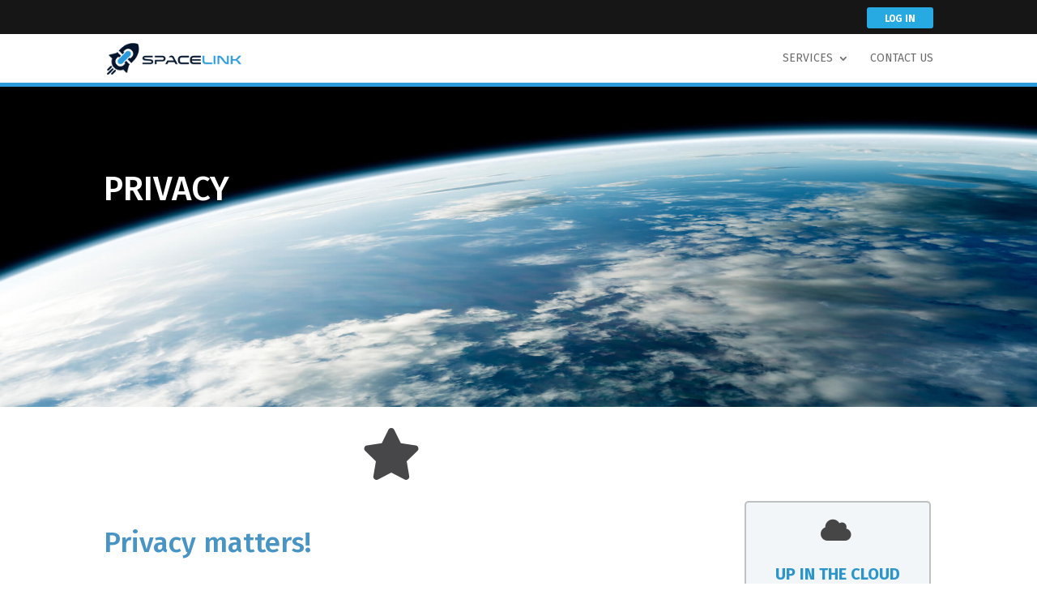

--- FILE ---
content_type: text/html; charset=utf-8
request_url: https://www.google.com/recaptcha/api2/anchor?ar=1&k=6LedWZEUAAAAADCasZYWnSjiY3or4cV0d-Bbj-EQ&co=aHR0cHM6Ly93d3cuc3BhY2VsaW5rLmNvbTo0NDM.&hl=en&v=PoyoqOPhxBO7pBk68S4YbpHZ&size=invisible&anchor-ms=20000&execute-ms=30000&cb=v909kxxjykoi
body_size: 48507
content:
<!DOCTYPE HTML><html dir="ltr" lang="en"><head><meta http-equiv="Content-Type" content="text/html; charset=UTF-8">
<meta http-equiv="X-UA-Compatible" content="IE=edge">
<title>reCAPTCHA</title>
<style type="text/css">
/* cyrillic-ext */
@font-face {
  font-family: 'Roboto';
  font-style: normal;
  font-weight: 400;
  font-stretch: 100%;
  src: url(//fonts.gstatic.com/s/roboto/v48/KFO7CnqEu92Fr1ME7kSn66aGLdTylUAMa3GUBHMdazTgWw.woff2) format('woff2');
  unicode-range: U+0460-052F, U+1C80-1C8A, U+20B4, U+2DE0-2DFF, U+A640-A69F, U+FE2E-FE2F;
}
/* cyrillic */
@font-face {
  font-family: 'Roboto';
  font-style: normal;
  font-weight: 400;
  font-stretch: 100%;
  src: url(//fonts.gstatic.com/s/roboto/v48/KFO7CnqEu92Fr1ME7kSn66aGLdTylUAMa3iUBHMdazTgWw.woff2) format('woff2');
  unicode-range: U+0301, U+0400-045F, U+0490-0491, U+04B0-04B1, U+2116;
}
/* greek-ext */
@font-face {
  font-family: 'Roboto';
  font-style: normal;
  font-weight: 400;
  font-stretch: 100%;
  src: url(//fonts.gstatic.com/s/roboto/v48/KFO7CnqEu92Fr1ME7kSn66aGLdTylUAMa3CUBHMdazTgWw.woff2) format('woff2');
  unicode-range: U+1F00-1FFF;
}
/* greek */
@font-face {
  font-family: 'Roboto';
  font-style: normal;
  font-weight: 400;
  font-stretch: 100%;
  src: url(//fonts.gstatic.com/s/roboto/v48/KFO7CnqEu92Fr1ME7kSn66aGLdTylUAMa3-UBHMdazTgWw.woff2) format('woff2');
  unicode-range: U+0370-0377, U+037A-037F, U+0384-038A, U+038C, U+038E-03A1, U+03A3-03FF;
}
/* math */
@font-face {
  font-family: 'Roboto';
  font-style: normal;
  font-weight: 400;
  font-stretch: 100%;
  src: url(//fonts.gstatic.com/s/roboto/v48/KFO7CnqEu92Fr1ME7kSn66aGLdTylUAMawCUBHMdazTgWw.woff2) format('woff2');
  unicode-range: U+0302-0303, U+0305, U+0307-0308, U+0310, U+0312, U+0315, U+031A, U+0326-0327, U+032C, U+032F-0330, U+0332-0333, U+0338, U+033A, U+0346, U+034D, U+0391-03A1, U+03A3-03A9, U+03B1-03C9, U+03D1, U+03D5-03D6, U+03F0-03F1, U+03F4-03F5, U+2016-2017, U+2034-2038, U+203C, U+2040, U+2043, U+2047, U+2050, U+2057, U+205F, U+2070-2071, U+2074-208E, U+2090-209C, U+20D0-20DC, U+20E1, U+20E5-20EF, U+2100-2112, U+2114-2115, U+2117-2121, U+2123-214F, U+2190, U+2192, U+2194-21AE, U+21B0-21E5, U+21F1-21F2, U+21F4-2211, U+2213-2214, U+2216-22FF, U+2308-230B, U+2310, U+2319, U+231C-2321, U+2336-237A, U+237C, U+2395, U+239B-23B7, U+23D0, U+23DC-23E1, U+2474-2475, U+25AF, U+25B3, U+25B7, U+25BD, U+25C1, U+25CA, U+25CC, U+25FB, U+266D-266F, U+27C0-27FF, U+2900-2AFF, U+2B0E-2B11, U+2B30-2B4C, U+2BFE, U+3030, U+FF5B, U+FF5D, U+1D400-1D7FF, U+1EE00-1EEFF;
}
/* symbols */
@font-face {
  font-family: 'Roboto';
  font-style: normal;
  font-weight: 400;
  font-stretch: 100%;
  src: url(//fonts.gstatic.com/s/roboto/v48/KFO7CnqEu92Fr1ME7kSn66aGLdTylUAMaxKUBHMdazTgWw.woff2) format('woff2');
  unicode-range: U+0001-000C, U+000E-001F, U+007F-009F, U+20DD-20E0, U+20E2-20E4, U+2150-218F, U+2190, U+2192, U+2194-2199, U+21AF, U+21E6-21F0, U+21F3, U+2218-2219, U+2299, U+22C4-22C6, U+2300-243F, U+2440-244A, U+2460-24FF, U+25A0-27BF, U+2800-28FF, U+2921-2922, U+2981, U+29BF, U+29EB, U+2B00-2BFF, U+4DC0-4DFF, U+FFF9-FFFB, U+10140-1018E, U+10190-1019C, U+101A0, U+101D0-101FD, U+102E0-102FB, U+10E60-10E7E, U+1D2C0-1D2D3, U+1D2E0-1D37F, U+1F000-1F0FF, U+1F100-1F1AD, U+1F1E6-1F1FF, U+1F30D-1F30F, U+1F315, U+1F31C, U+1F31E, U+1F320-1F32C, U+1F336, U+1F378, U+1F37D, U+1F382, U+1F393-1F39F, U+1F3A7-1F3A8, U+1F3AC-1F3AF, U+1F3C2, U+1F3C4-1F3C6, U+1F3CA-1F3CE, U+1F3D4-1F3E0, U+1F3ED, U+1F3F1-1F3F3, U+1F3F5-1F3F7, U+1F408, U+1F415, U+1F41F, U+1F426, U+1F43F, U+1F441-1F442, U+1F444, U+1F446-1F449, U+1F44C-1F44E, U+1F453, U+1F46A, U+1F47D, U+1F4A3, U+1F4B0, U+1F4B3, U+1F4B9, U+1F4BB, U+1F4BF, U+1F4C8-1F4CB, U+1F4D6, U+1F4DA, U+1F4DF, U+1F4E3-1F4E6, U+1F4EA-1F4ED, U+1F4F7, U+1F4F9-1F4FB, U+1F4FD-1F4FE, U+1F503, U+1F507-1F50B, U+1F50D, U+1F512-1F513, U+1F53E-1F54A, U+1F54F-1F5FA, U+1F610, U+1F650-1F67F, U+1F687, U+1F68D, U+1F691, U+1F694, U+1F698, U+1F6AD, U+1F6B2, U+1F6B9-1F6BA, U+1F6BC, U+1F6C6-1F6CF, U+1F6D3-1F6D7, U+1F6E0-1F6EA, U+1F6F0-1F6F3, U+1F6F7-1F6FC, U+1F700-1F7FF, U+1F800-1F80B, U+1F810-1F847, U+1F850-1F859, U+1F860-1F887, U+1F890-1F8AD, U+1F8B0-1F8BB, U+1F8C0-1F8C1, U+1F900-1F90B, U+1F93B, U+1F946, U+1F984, U+1F996, U+1F9E9, U+1FA00-1FA6F, U+1FA70-1FA7C, U+1FA80-1FA89, U+1FA8F-1FAC6, U+1FACE-1FADC, U+1FADF-1FAE9, U+1FAF0-1FAF8, U+1FB00-1FBFF;
}
/* vietnamese */
@font-face {
  font-family: 'Roboto';
  font-style: normal;
  font-weight: 400;
  font-stretch: 100%;
  src: url(//fonts.gstatic.com/s/roboto/v48/KFO7CnqEu92Fr1ME7kSn66aGLdTylUAMa3OUBHMdazTgWw.woff2) format('woff2');
  unicode-range: U+0102-0103, U+0110-0111, U+0128-0129, U+0168-0169, U+01A0-01A1, U+01AF-01B0, U+0300-0301, U+0303-0304, U+0308-0309, U+0323, U+0329, U+1EA0-1EF9, U+20AB;
}
/* latin-ext */
@font-face {
  font-family: 'Roboto';
  font-style: normal;
  font-weight: 400;
  font-stretch: 100%;
  src: url(//fonts.gstatic.com/s/roboto/v48/KFO7CnqEu92Fr1ME7kSn66aGLdTylUAMa3KUBHMdazTgWw.woff2) format('woff2');
  unicode-range: U+0100-02BA, U+02BD-02C5, U+02C7-02CC, U+02CE-02D7, U+02DD-02FF, U+0304, U+0308, U+0329, U+1D00-1DBF, U+1E00-1E9F, U+1EF2-1EFF, U+2020, U+20A0-20AB, U+20AD-20C0, U+2113, U+2C60-2C7F, U+A720-A7FF;
}
/* latin */
@font-face {
  font-family: 'Roboto';
  font-style: normal;
  font-weight: 400;
  font-stretch: 100%;
  src: url(//fonts.gstatic.com/s/roboto/v48/KFO7CnqEu92Fr1ME7kSn66aGLdTylUAMa3yUBHMdazQ.woff2) format('woff2');
  unicode-range: U+0000-00FF, U+0131, U+0152-0153, U+02BB-02BC, U+02C6, U+02DA, U+02DC, U+0304, U+0308, U+0329, U+2000-206F, U+20AC, U+2122, U+2191, U+2193, U+2212, U+2215, U+FEFF, U+FFFD;
}
/* cyrillic-ext */
@font-face {
  font-family: 'Roboto';
  font-style: normal;
  font-weight: 500;
  font-stretch: 100%;
  src: url(//fonts.gstatic.com/s/roboto/v48/KFO7CnqEu92Fr1ME7kSn66aGLdTylUAMa3GUBHMdazTgWw.woff2) format('woff2');
  unicode-range: U+0460-052F, U+1C80-1C8A, U+20B4, U+2DE0-2DFF, U+A640-A69F, U+FE2E-FE2F;
}
/* cyrillic */
@font-face {
  font-family: 'Roboto';
  font-style: normal;
  font-weight: 500;
  font-stretch: 100%;
  src: url(//fonts.gstatic.com/s/roboto/v48/KFO7CnqEu92Fr1ME7kSn66aGLdTylUAMa3iUBHMdazTgWw.woff2) format('woff2');
  unicode-range: U+0301, U+0400-045F, U+0490-0491, U+04B0-04B1, U+2116;
}
/* greek-ext */
@font-face {
  font-family: 'Roboto';
  font-style: normal;
  font-weight: 500;
  font-stretch: 100%;
  src: url(//fonts.gstatic.com/s/roboto/v48/KFO7CnqEu92Fr1ME7kSn66aGLdTylUAMa3CUBHMdazTgWw.woff2) format('woff2');
  unicode-range: U+1F00-1FFF;
}
/* greek */
@font-face {
  font-family: 'Roboto';
  font-style: normal;
  font-weight: 500;
  font-stretch: 100%;
  src: url(//fonts.gstatic.com/s/roboto/v48/KFO7CnqEu92Fr1ME7kSn66aGLdTylUAMa3-UBHMdazTgWw.woff2) format('woff2');
  unicode-range: U+0370-0377, U+037A-037F, U+0384-038A, U+038C, U+038E-03A1, U+03A3-03FF;
}
/* math */
@font-face {
  font-family: 'Roboto';
  font-style: normal;
  font-weight: 500;
  font-stretch: 100%;
  src: url(//fonts.gstatic.com/s/roboto/v48/KFO7CnqEu92Fr1ME7kSn66aGLdTylUAMawCUBHMdazTgWw.woff2) format('woff2');
  unicode-range: U+0302-0303, U+0305, U+0307-0308, U+0310, U+0312, U+0315, U+031A, U+0326-0327, U+032C, U+032F-0330, U+0332-0333, U+0338, U+033A, U+0346, U+034D, U+0391-03A1, U+03A3-03A9, U+03B1-03C9, U+03D1, U+03D5-03D6, U+03F0-03F1, U+03F4-03F5, U+2016-2017, U+2034-2038, U+203C, U+2040, U+2043, U+2047, U+2050, U+2057, U+205F, U+2070-2071, U+2074-208E, U+2090-209C, U+20D0-20DC, U+20E1, U+20E5-20EF, U+2100-2112, U+2114-2115, U+2117-2121, U+2123-214F, U+2190, U+2192, U+2194-21AE, U+21B0-21E5, U+21F1-21F2, U+21F4-2211, U+2213-2214, U+2216-22FF, U+2308-230B, U+2310, U+2319, U+231C-2321, U+2336-237A, U+237C, U+2395, U+239B-23B7, U+23D0, U+23DC-23E1, U+2474-2475, U+25AF, U+25B3, U+25B7, U+25BD, U+25C1, U+25CA, U+25CC, U+25FB, U+266D-266F, U+27C0-27FF, U+2900-2AFF, U+2B0E-2B11, U+2B30-2B4C, U+2BFE, U+3030, U+FF5B, U+FF5D, U+1D400-1D7FF, U+1EE00-1EEFF;
}
/* symbols */
@font-face {
  font-family: 'Roboto';
  font-style: normal;
  font-weight: 500;
  font-stretch: 100%;
  src: url(//fonts.gstatic.com/s/roboto/v48/KFO7CnqEu92Fr1ME7kSn66aGLdTylUAMaxKUBHMdazTgWw.woff2) format('woff2');
  unicode-range: U+0001-000C, U+000E-001F, U+007F-009F, U+20DD-20E0, U+20E2-20E4, U+2150-218F, U+2190, U+2192, U+2194-2199, U+21AF, U+21E6-21F0, U+21F3, U+2218-2219, U+2299, U+22C4-22C6, U+2300-243F, U+2440-244A, U+2460-24FF, U+25A0-27BF, U+2800-28FF, U+2921-2922, U+2981, U+29BF, U+29EB, U+2B00-2BFF, U+4DC0-4DFF, U+FFF9-FFFB, U+10140-1018E, U+10190-1019C, U+101A0, U+101D0-101FD, U+102E0-102FB, U+10E60-10E7E, U+1D2C0-1D2D3, U+1D2E0-1D37F, U+1F000-1F0FF, U+1F100-1F1AD, U+1F1E6-1F1FF, U+1F30D-1F30F, U+1F315, U+1F31C, U+1F31E, U+1F320-1F32C, U+1F336, U+1F378, U+1F37D, U+1F382, U+1F393-1F39F, U+1F3A7-1F3A8, U+1F3AC-1F3AF, U+1F3C2, U+1F3C4-1F3C6, U+1F3CA-1F3CE, U+1F3D4-1F3E0, U+1F3ED, U+1F3F1-1F3F3, U+1F3F5-1F3F7, U+1F408, U+1F415, U+1F41F, U+1F426, U+1F43F, U+1F441-1F442, U+1F444, U+1F446-1F449, U+1F44C-1F44E, U+1F453, U+1F46A, U+1F47D, U+1F4A3, U+1F4B0, U+1F4B3, U+1F4B9, U+1F4BB, U+1F4BF, U+1F4C8-1F4CB, U+1F4D6, U+1F4DA, U+1F4DF, U+1F4E3-1F4E6, U+1F4EA-1F4ED, U+1F4F7, U+1F4F9-1F4FB, U+1F4FD-1F4FE, U+1F503, U+1F507-1F50B, U+1F50D, U+1F512-1F513, U+1F53E-1F54A, U+1F54F-1F5FA, U+1F610, U+1F650-1F67F, U+1F687, U+1F68D, U+1F691, U+1F694, U+1F698, U+1F6AD, U+1F6B2, U+1F6B9-1F6BA, U+1F6BC, U+1F6C6-1F6CF, U+1F6D3-1F6D7, U+1F6E0-1F6EA, U+1F6F0-1F6F3, U+1F6F7-1F6FC, U+1F700-1F7FF, U+1F800-1F80B, U+1F810-1F847, U+1F850-1F859, U+1F860-1F887, U+1F890-1F8AD, U+1F8B0-1F8BB, U+1F8C0-1F8C1, U+1F900-1F90B, U+1F93B, U+1F946, U+1F984, U+1F996, U+1F9E9, U+1FA00-1FA6F, U+1FA70-1FA7C, U+1FA80-1FA89, U+1FA8F-1FAC6, U+1FACE-1FADC, U+1FADF-1FAE9, U+1FAF0-1FAF8, U+1FB00-1FBFF;
}
/* vietnamese */
@font-face {
  font-family: 'Roboto';
  font-style: normal;
  font-weight: 500;
  font-stretch: 100%;
  src: url(//fonts.gstatic.com/s/roboto/v48/KFO7CnqEu92Fr1ME7kSn66aGLdTylUAMa3OUBHMdazTgWw.woff2) format('woff2');
  unicode-range: U+0102-0103, U+0110-0111, U+0128-0129, U+0168-0169, U+01A0-01A1, U+01AF-01B0, U+0300-0301, U+0303-0304, U+0308-0309, U+0323, U+0329, U+1EA0-1EF9, U+20AB;
}
/* latin-ext */
@font-face {
  font-family: 'Roboto';
  font-style: normal;
  font-weight: 500;
  font-stretch: 100%;
  src: url(//fonts.gstatic.com/s/roboto/v48/KFO7CnqEu92Fr1ME7kSn66aGLdTylUAMa3KUBHMdazTgWw.woff2) format('woff2');
  unicode-range: U+0100-02BA, U+02BD-02C5, U+02C7-02CC, U+02CE-02D7, U+02DD-02FF, U+0304, U+0308, U+0329, U+1D00-1DBF, U+1E00-1E9F, U+1EF2-1EFF, U+2020, U+20A0-20AB, U+20AD-20C0, U+2113, U+2C60-2C7F, U+A720-A7FF;
}
/* latin */
@font-face {
  font-family: 'Roboto';
  font-style: normal;
  font-weight: 500;
  font-stretch: 100%;
  src: url(//fonts.gstatic.com/s/roboto/v48/KFO7CnqEu92Fr1ME7kSn66aGLdTylUAMa3yUBHMdazQ.woff2) format('woff2');
  unicode-range: U+0000-00FF, U+0131, U+0152-0153, U+02BB-02BC, U+02C6, U+02DA, U+02DC, U+0304, U+0308, U+0329, U+2000-206F, U+20AC, U+2122, U+2191, U+2193, U+2212, U+2215, U+FEFF, U+FFFD;
}
/* cyrillic-ext */
@font-face {
  font-family: 'Roboto';
  font-style: normal;
  font-weight: 900;
  font-stretch: 100%;
  src: url(//fonts.gstatic.com/s/roboto/v48/KFO7CnqEu92Fr1ME7kSn66aGLdTylUAMa3GUBHMdazTgWw.woff2) format('woff2');
  unicode-range: U+0460-052F, U+1C80-1C8A, U+20B4, U+2DE0-2DFF, U+A640-A69F, U+FE2E-FE2F;
}
/* cyrillic */
@font-face {
  font-family: 'Roboto';
  font-style: normal;
  font-weight: 900;
  font-stretch: 100%;
  src: url(//fonts.gstatic.com/s/roboto/v48/KFO7CnqEu92Fr1ME7kSn66aGLdTylUAMa3iUBHMdazTgWw.woff2) format('woff2');
  unicode-range: U+0301, U+0400-045F, U+0490-0491, U+04B0-04B1, U+2116;
}
/* greek-ext */
@font-face {
  font-family: 'Roboto';
  font-style: normal;
  font-weight: 900;
  font-stretch: 100%;
  src: url(//fonts.gstatic.com/s/roboto/v48/KFO7CnqEu92Fr1ME7kSn66aGLdTylUAMa3CUBHMdazTgWw.woff2) format('woff2');
  unicode-range: U+1F00-1FFF;
}
/* greek */
@font-face {
  font-family: 'Roboto';
  font-style: normal;
  font-weight: 900;
  font-stretch: 100%;
  src: url(//fonts.gstatic.com/s/roboto/v48/KFO7CnqEu92Fr1ME7kSn66aGLdTylUAMa3-UBHMdazTgWw.woff2) format('woff2');
  unicode-range: U+0370-0377, U+037A-037F, U+0384-038A, U+038C, U+038E-03A1, U+03A3-03FF;
}
/* math */
@font-face {
  font-family: 'Roboto';
  font-style: normal;
  font-weight: 900;
  font-stretch: 100%;
  src: url(//fonts.gstatic.com/s/roboto/v48/KFO7CnqEu92Fr1ME7kSn66aGLdTylUAMawCUBHMdazTgWw.woff2) format('woff2');
  unicode-range: U+0302-0303, U+0305, U+0307-0308, U+0310, U+0312, U+0315, U+031A, U+0326-0327, U+032C, U+032F-0330, U+0332-0333, U+0338, U+033A, U+0346, U+034D, U+0391-03A1, U+03A3-03A9, U+03B1-03C9, U+03D1, U+03D5-03D6, U+03F0-03F1, U+03F4-03F5, U+2016-2017, U+2034-2038, U+203C, U+2040, U+2043, U+2047, U+2050, U+2057, U+205F, U+2070-2071, U+2074-208E, U+2090-209C, U+20D0-20DC, U+20E1, U+20E5-20EF, U+2100-2112, U+2114-2115, U+2117-2121, U+2123-214F, U+2190, U+2192, U+2194-21AE, U+21B0-21E5, U+21F1-21F2, U+21F4-2211, U+2213-2214, U+2216-22FF, U+2308-230B, U+2310, U+2319, U+231C-2321, U+2336-237A, U+237C, U+2395, U+239B-23B7, U+23D0, U+23DC-23E1, U+2474-2475, U+25AF, U+25B3, U+25B7, U+25BD, U+25C1, U+25CA, U+25CC, U+25FB, U+266D-266F, U+27C0-27FF, U+2900-2AFF, U+2B0E-2B11, U+2B30-2B4C, U+2BFE, U+3030, U+FF5B, U+FF5D, U+1D400-1D7FF, U+1EE00-1EEFF;
}
/* symbols */
@font-face {
  font-family: 'Roboto';
  font-style: normal;
  font-weight: 900;
  font-stretch: 100%;
  src: url(//fonts.gstatic.com/s/roboto/v48/KFO7CnqEu92Fr1ME7kSn66aGLdTylUAMaxKUBHMdazTgWw.woff2) format('woff2');
  unicode-range: U+0001-000C, U+000E-001F, U+007F-009F, U+20DD-20E0, U+20E2-20E4, U+2150-218F, U+2190, U+2192, U+2194-2199, U+21AF, U+21E6-21F0, U+21F3, U+2218-2219, U+2299, U+22C4-22C6, U+2300-243F, U+2440-244A, U+2460-24FF, U+25A0-27BF, U+2800-28FF, U+2921-2922, U+2981, U+29BF, U+29EB, U+2B00-2BFF, U+4DC0-4DFF, U+FFF9-FFFB, U+10140-1018E, U+10190-1019C, U+101A0, U+101D0-101FD, U+102E0-102FB, U+10E60-10E7E, U+1D2C0-1D2D3, U+1D2E0-1D37F, U+1F000-1F0FF, U+1F100-1F1AD, U+1F1E6-1F1FF, U+1F30D-1F30F, U+1F315, U+1F31C, U+1F31E, U+1F320-1F32C, U+1F336, U+1F378, U+1F37D, U+1F382, U+1F393-1F39F, U+1F3A7-1F3A8, U+1F3AC-1F3AF, U+1F3C2, U+1F3C4-1F3C6, U+1F3CA-1F3CE, U+1F3D4-1F3E0, U+1F3ED, U+1F3F1-1F3F3, U+1F3F5-1F3F7, U+1F408, U+1F415, U+1F41F, U+1F426, U+1F43F, U+1F441-1F442, U+1F444, U+1F446-1F449, U+1F44C-1F44E, U+1F453, U+1F46A, U+1F47D, U+1F4A3, U+1F4B0, U+1F4B3, U+1F4B9, U+1F4BB, U+1F4BF, U+1F4C8-1F4CB, U+1F4D6, U+1F4DA, U+1F4DF, U+1F4E3-1F4E6, U+1F4EA-1F4ED, U+1F4F7, U+1F4F9-1F4FB, U+1F4FD-1F4FE, U+1F503, U+1F507-1F50B, U+1F50D, U+1F512-1F513, U+1F53E-1F54A, U+1F54F-1F5FA, U+1F610, U+1F650-1F67F, U+1F687, U+1F68D, U+1F691, U+1F694, U+1F698, U+1F6AD, U+1F6B2, U+1F6B9-1F6BA, U+1F6BC, U+1F6C6-1F6CF, U+1F6D3-1F6D7, U+1F6E0-1F6EA, U+1F6F0-1F6F3, U+1F6F7-1F6FC, U+1F700-1F7FF, U+1F800-1F80B, U+1F810-1F847, U+1F850-1F859, U+1F860-1F887, U+1F890-1F8AD, U+1F8B0-1F8BB, U+1F8C0-1F8C1, U+1F900-1F90B, U+1F93B, U+1F946, U+1F984, U+1F996, U+1F9E9, U+1FA00-1FA6F, U+1FA70-1FA7C, U+1FA80-1FA89, U+1FA8F-1FAC6, U+1FACE-1FADC, U+1FADF-1FAE9, U+1FAF0-1FAF8, U+1FB00-1FBFF;
}
/* vietnamese */
@font-face {
  font-family: 'Roboto';
  font-style: normal;
  font-weight: 900;
  font-stretch: 100%;
  src: url(//fonts.gstatic.com/s/roboto/v48/KFO7CnqEu92Fr1ME7kSn66aGLdTylUAMa3OUBHMdazTgWw.woff2) format('woff2');
  unicode-range: U+0102-0103, U+0110-0111, U+0128-0129, U+0168-0169, U+01A0-01A1, U+01AF-01B0, U+0300-0301, U+0303-0304, U+0308-0309, U+0323, U+0329, U+1EA0-1EF9, U+20AB;
}
/* latin-ext */
@font-face {
  font-family: 'Roboto';
  font-style: normal;
  font-weight: 900;
  font-stretch: 100%;
  src: url(//fonts.gstatic.com/s/roboto/v48/KFO7CnqEu92Fr1ME7kSn66aGLdTylUAMa3KUBHMdazTgWw.woff2) format('woff2');
  unicode-range: U+0100-02BA, U+02BD-02C5, U+02C7-02CC, U+02CE-02D7, U+02DD-02FF, U+0304, U+0308, U+0329, U+1D00-1DBF, U+1E00-1E9F, U+1EF2-1EFF, U+2020, U+20A0-20AB, U+20AD-20C0, U+2113, U+2C60-2C7F, U+A720-A7FF;
}
/* latin */
@font-face {
  font-family: 'Roboto';
  font-style: normal;
  font-weight: 900;
  font-stretch: 100%;
  src: url(//fonts.gstatic.com/s/roboto/v48/KFO7CnqEu92Fr1ME7kSn66aGLdTylUAMa3yUBHMdazQ.woff2) format('woff2');
  unicode-range: U+0000-00FF, U+0131, U+0152-0153, U+02BB-02BC, U+02C6, U+02DA, U+02DC, U+0304, U+0308, U+0329, U+2000-206F, U+20AC, U+2122, U+2191, U+2193, U+2212, U+2215, U+FEFF, U+FFFD;
}

</style>
<link rel="stylesheet" type="text/css" href="https://www.gstatic.com/recaptcha/releases/PoyoqOPhxBO7pBk68S4YbpHZ/styles__ltr.css">
<script nonce="bl5G5HnMpqJzRhrZ3X8qWg" type="text/javascript">window['__recaptcha_api'] = 'https://www.google.com/recaptcha/api2/';</script>
<script type="text/javascript" src="https://www.gstatic.com/recaptcha/releases/PoyoqOPhxBO7pBk68S4YbpHZ/recaptcha__en.js" nonce="bl5G5HnMpqJzRhrZ3X8qWg">
      
    </script></head>
<body><div id="rc-anchor-alert" class="rc-anchor-alert"></div>
<input type="hidden" id="recaptcha-token" value="[base64]">
<script type="text/javascript" nonce="bl5G5HnMpqJzRhrZ3X8qWg">
      recaptcha.anchor.Main.init("[\x22ainput\x22,[\x22bgdata\x22,\x22\x22,\[base64]/[base64]/[base64]/bmV3IHJbeF0oY1swXSk6RT09Mj9uZXcgclt4XShjWzBdLGNbMV0pOkU9PTM/bmV3IHJbeF0oY1swXSxjWzFdLGNbMl0pOkU9PTQ/[base64]/[base64]/[base64]/[base64]/[base64]/[base64]/[base64]/[base64]\x22,\[base64]\\u003d\x22,\x22aQUDw4nCsFjChGovGGLDqVLCucKVw4DDlsOIw4LCv1V7wpvDhHjDv8O4w5DDmVFZw7t+LMOIw4bCtUc0wpHDp8KEw4R9wpTDoGjDuF/[base64]/A8Oiwoscw68Kw5bDosONwocLwprDqsKNw71hw7HDjcKvwp7CtsK9w6tTEl7DisOKPsO7wqTDjFVrwrLDg3JUw64Pw5YOMsK6w5Mkw6x+w4zCkA5NwrnCicOBZFzCqAkCFwUUw750DMK8Uyozw51Mw4XDqMO9J8KvesOhaTzDjcKqaQ/Cp8KuLngCB8O0w7LDnTrDg1ITJ8KBYG3Ci8K+ST8IbMOSw6zDosOWFU95worDoCPDgcKVwpPCpcOkw5wFwoLCphYUw45NwohIw6kjeiTCv8KFwqkSwpVnF00mw64UFMOzw7/DnRxYJ8ODdMKBKMK2w4LDvcOpCcKFPMKzw4bClhnDrFHCtAXCrMK0wp/[base64]/[base64]/DksOQwrwjDzXCk8KPVcKVTgvDny8MwoPDqzHCnSJCwpzCtsKyFsKBOwnCmcKjwqwmMsOFw5bDizAqwqMwI8OHRMKzwqfDsMOwDcKpwq92C8ODF8OpNUBZwqDDmyfDlCfDvhHCjVXCpyBIVUIsWmFRwqLDjsO+wr1nZMOlR8K1w4jCgUTCoMK/[base64]/XMKUwr8kGMKHF1FOwro+G8O1AjVcwp/[base64]/[base64]/wqHCszBBw5LDosOyw6JMKMKme8OSw4Qnw77ClTXCuMOxw5XDhcOPw4x9wpvDocOiShVhwozCicK7w5hvSsO4QXoVwp8NMWLCisOGwpNVWMOMKSx7wqXDvlE5ITAnPMO3w6fDnHlEwr42V8OuCMODwr/Dux7CpA7CksOJRMOLZRPCgcKYwpjCiGsgwqF9w6U7KMKAwqYSfz/[base64]/[base64]/DuiTDkhwnXjM2wrDDrhXCgsOBw4vCi8OLwoM8L8KnwpVOKRpnwrR5w4RYwprDmXoew5XCngsUQsOiwpzCvMOEXErCicKhKMOMW8O+LTUEMWvCqMKOCsKawrp1wrjCnw89w7kAw5/[base64]/[base64]/w4HCicKVD8KNCBPDigXCjMO8wpVlelxzcsKqw7bDpsKpwrZzwqdOw4MEw6tIwr9LwpxcIMKkUGsRwo7Dm8OnwqzCjMOGQAdtw47Dh8Orw5UaSQLCgMKewrkEcsKVTitqK8KeHC5Rw4RdYsKpUQoCIMKFwp9ibsKwSUnDrEUCwrogwobDl8KjwovDnE/CtMOINsOgwq7DiMKudCbCr8KNwqTCmUbCkl07wo3DuA0nwoRqaQvDlcKBwoTDv0vCk0XCtMKTwqVvw6UOw440w70dwpHDtw0pBMOLTcKyw6TDuD0sw5Q7wo8NFsOLwozCljzCocKVO8OXXcKEw4bDiXXDq1Vywp7CmcOBw58OwqlzwqjCncOSbiLDr0pXPW/CtC3CoxHCuzUVfhzCtcOCLDlQwrHCrUHDj8O6A8KxMmlYc8OdGsKtw5XCu2rClMKQDcOqw77CpsKKwox3KkDCnsKUw49Iw4vDocO4DMKjUcKKwojCkcOYwokqIMOMSsKZX8Oqwowfw4FQb2pRZx/CrMKJKVnCvcO6w459wrLDncOcdDrCuVBywqPCilo/[base64]/Co8O3w5BHW3dzwrtVXsK/cHANwoVMG8KtwpLDvl9kLsOfQsK6Y8O6LcO0MzfDm3zDisKxUMKtDGdCwoR7LAHDgsK3w7QST8KeFMKLw4nDuQ/Ch0/DsUBgVsKafsKgwo/Ds2LCvwxxeQTCkQd/[base64]/a8KHw69lwpF9GcK2wrzDsGMdGmoYw63DiC4hXxnChQIDwo/CuB86LcK5VMKzwp/Dp0NKwoVvw4jCnMK2woTDuTkQwphWw657woDDhBtGw7c+KiMIwpoZPsOkwrfDo34pw4U/e8OVwoPCgcKwwpXCkT8hSHhVSwzCv8OiICLDjjw5dMOkIsKZwoAuw5XCicO8CHk4ZMKPfcOKXcOWw4gVwpTDg8OoOMKXIcOVw79XcxBBw7Agwp9KdSoFBw3Cu8KucRLDm8K7wpLCqAXDucKgw5fDiDw/bjEIw6DDmMOpMEcWw7BLLzoUNQDDnSolwqXClMOYJngCQ2gvw6DCmg/CgSzCnsKQw4nDnAtKw592w4MaN8Kyw43DnWZ+wrwpBTtBw5MyD8OyAA3DgSpmw6hbw57CvU5CFTNfw5AgIcORN1Z2AsK7XcK7FG1ow5vCpsKAwr1Kf2DCmWDDpnjDv2UbMjrCoTLDisKQfMOGwocRYRo1wpUeFibClCFXcwsAPgNJQR8Ywpdaw49Sw7gvK8KUV8OmWW/[base64]/CkgF7w6ohAMKZwph7wpY0AGfCiMKzw502wrzCtgnDmW82MkHDqsOABxsiw4MKwr90QSHDgBHDrMOJw4wgw7vDo3g+w40GwolfNFfCrcKZwoIowqUQwoR4w7pjw71Iwr04fCEiw5zCvjnDmMOewqvDoHJ7BsKvw5rDmsO2AFUOCwPCi8KcfBDDscOvXMO/wqzCukFdBMK4wpt9AcO/w4BmT8KWD8KYXXYsw7XDgcOgw7TCrlMpwrx/wpTCuwDDn8K+T3Bpw6xxw61HACrDnsOmWUjCrz0KwrZkw5whF8OqQic8w5rCj8KNacK8w6lCwol/NSteZG/DgAYyCMO2OCzDiMOrP8KtV1hIK8KdHsOsw7/DqgvDpcOrwqM0w6B/B153w6fCjAJoXsOdwqtjwofCrsKaD2g+w6rDqhRNworDoARaf3LCk3HDncKzbV1xwrfCocO4w6V1wrfDvW/Dm3PCuUHCo14lKVXCusKqw4oPdMKQFxhOw7wUw7c2wqXDtRUMQsOMw4zDjsKewqzDo8KnFsKqNsKDK8OlaMOkNsKYw4rClsOrfcOFZ1dIw4jCscK7RMOwYsKgemLDtRnCpMK7wqTDh8OUZSR1w4jCrcKCwq9nwojCjMK/woLClMKqOnTCk1PConfCpG/Ck8KLbl7DinRYbsOWwp9KOMODYsKgw44Ew7/[base64]/[base64]/DpiktwocoSwxiRxMoHiXClsKrSsO/[base64]/CjmXDvz3ChMKQwp9Kw43CtsOYB23DmR/[base64]/wrDDsh/DrsKUw54bw4kiwqIZwoXCpAkVfcK8X3ZiXsOgw716PwsIwofCvT3Cohdpw6bDumfDvQvCuGcKw7Qiw7/DpGNvdT3DqjLDgsKHw6lXw5VTMcKMw4DDsnvDt8OzwoBaw5fDi8O9w7XCoyPDlsKJw5IeV8OIfSjDqcOnwpx8YXNCwpscTcOCwpDClVnDqsOLwoPCtD3CksOBWgnDgW3CsD/CkhhODsKQI8KfYsKPC8K4w5hsf8KHT0g/wpdSPcKlw6PDigxdPmB7RGg3w4TCrsO3w7pqfcOmPhcnQh1mIMKoI0lELz5EOxlQwo0VXMO3w69zwr3CmcKOwqR0PH14GsOKw65DwojDjcOkeMO6GcObw5LCu8KdL1A/[base64]/Dn1XDtToJwpjCn8OmVcKTw5ERwqtlwpDCg8KlN3MKJzFqw4DDusKAw4dfwo7Cn0PDgzoNPBnCocKnAkPDscKbLVPCqsKUQUzCgRnDtcOVEh/CvC/DkcKQwrFbWcOPN3Fiw4hMwo/[base64]/DiSQqSk/CvMK0T8OQw6jDpgg1w5sDwoIiwpnDlhU9wqjDiMOrw7BTwojDj8K0w5ERC8OEw4LDn2ISTMKFb8OuLz1Mw54YWmLDq8KWeMOMw6RKRcOQaEfClBPCrcK0woTDhcKbwoB7OMOzWsKkwpLDhMOCw7NuwoHDvRfCr8Kkwo0HZB5nEjgywo/CpMKnasKaWsKuCAvCgiDCmMKXw6YRwpMdK8O3WTdpw77ChsKJbmpiXX7CiMKZNFLDhGhtecO4AMKtRh4twqjDpMOtwpfCvRwsWsO0w4/Co8Kfw7EAwo9zw4ssw6LDi8OGa8K/IsOFw48Iw55sA8K1L28gw4vCkAAfw73Cix8cwrfDugrCkEowwq7CoMOlwrNYOS3CpsOpwqEcacKAcMKOw7UlB8OvCU4eVnLDhsKTX8OVKcOQNhFzS8O6dMK4TlFqGCPDqsOMw7B9WsOZbHw6MVBew4zCqsOvVGjCmQfCrzLDkwfCncK0wq8acsOWwpPCv2/CgcKrZ1HDphU4CggJasKSdcKadDzDuCV6w50MFwDCocKzw4rCr8OIe11ew5rDvxFWYXTCvsKUwo/DtMOfw5jDtcOWw4zCgMO+w4ZjZV7DqsKkF1l/EsOqw5Zdw6XDhcObwqHDrkjDm8O5w67CosKLwpAkdMKhdGjDicKyJcK0HMKGwq/Dmhhvw5JSwr8SR8OGCh/[base64]/bD7DicKyw7LDoMK8X1XCssOaFn/DssKqCF/DrRxFwpXCsko+wrrDhRxqDCzDr8O7Qk8BWQ99wprDq0NrPCIkwr9QN8Odw7QUW8Kxw5kbw487AcOqwqfCpiU5w4XCt27CvsOCWl/[base64]/DrnFoeMKLUcOKBxfCp8Kew49oHEXDsUEzfsKjw6rCgMK7BcOkJcOAA8Kswq/Ci0rDv1bDn8KucMOjwqJIwpnDuTJVb0PCugTDpg0LZE9FwqzClF7ChMOGMT3Cg8O6eMOGcMKITzjCjcKowqHCqsKYASPDl3vDuk9Jw4XCp8OXw4LDh8KkwqxqYxnCmcK7w7JZacOJw4fDoTXDo8O7wrTDhBVSZ8O5w5IYA8Knw5PCkj5vS0jDk2hjw7/[base64]/Cl8OfWjzDo23CtALDtcK7SQY0w7fChcOIRTTDgsKZXcKSwqUNXsOlw746aFJVYSM6wpTCt8OXdcKHw7jDs8O9IsOiw4pRcMOCJETDvkTDvHbCkcOOwp3ChgscwrpHEsKFNsKkE8KeEcOHQBDCn8OZwpQadjLDsFZmw5vDkxkiw49tXlV2w6oVw7dOw5/CjsKiXcO3TQ46wqkiUsK+w53Cq8K6NzvCrydIwqUNw6vDvsKcLi3DkcK/dmLDkcKAwoTCgsObw6TCi8K/WsOqAnnDncOLFMKywo4hXwDDssOsw4UoIsOqwrfDuQFUd8O8S8OjwqTCsMKxTDrCh8OlQcKGwrDDilfCrT/DucKNCDo6wo3DjsO9Xjkbw71jwoMdMMO9w7FQPsOUw4DDjyXDllMYW8KBwrzCng9VwrzCux9Pw6Vzw4IKw7UbBFTDvBvCv2DChsOBbcO1TMK3w4XDjcOywo84wrTCssKjOcObw65nw7VqUitMKjYqwr/CuMKRJwjDv8KcT8KlLsKMGVPCncOrwoDDg2wtTyjDjsKQbMKLwqYOeRrCtm9awpnDvBbCrEbDm8OVEcO3T1LDvhzCuBPDu8OCw4jCrcOswoPDqiQ8wrrDr8KeA8OXw45TRcKCcsK0w4YcM8KdwrtGWsKfwrfCsRgNYDbCv8OmYBl4w4Fyw57CqMKRPMK/wrh0w7HDjsKFUkocMMKAH8OEwpnDqlfCjMKwwrfCnsO1A8OwwrrDtsKPCxHDusKyKsO3wqkIVCMbO8KMw6FwEcOgw5PCsi/Dj8KIYQTDjVfDr8KSEMK6w6PDosKuw40Vw4sDw7Usw5ZSwoDDnVRgw4nDqMOjcHt9w44cwrlGw6huw5YcBcK4wp3CiSVZRsKiIcOQw4TDk8K+ETbCjnnCrcO/HsKyWFnCtcOdwp7DuMO4bX/CsW9Iwrktw6PCp1hewrghQA3Du8KMBsOywqbDkj0hwowtJRLCpAPClikhF8OQLDrDkhXDhmvDusKmIsK2UxvDn8OaK3kTVsKNKFXDrsKYFcK5Q8OTwoN+RDvDmsK7LMOEPMOhworDk8ORwrrCsHXDhEQlEsKwPknDssO/wrUswoLCh8KmwovCgR4fw6oWwpzCuGfDrnx1CihHN8OXw77DlsOhJcKWYcOSSsOYMRFeQkFJN8KAwqZnYAjDtsKGwoDCmWRhw4fCsVlEBMKsRQrDucK5w4/DosOMCBgzSsKiLmLDqBFow5nDm8OcccKPw5HDoR3Cii/Dr3DDmS3Cu8Okw5/CocKuw4Rww77DiVTClsOmIQZBwqQrwqfDh8OHwoXCr8Onwo1ZwrnDscKYEUvCsUPCikk8P8OMWMOWPU99LkzDkwIxw4duw7HDsUwHwqcJw7lcFw3DssKnwqfDs8OuScK/NMOYcQXDi0vCmVPCkMK5K2fCm8KhEDQMwpDCs3LCjcKWwpzDhSnCrSI8w7JNSsOGXW4+wocnMiXChsO/w5diw5MqJi/Dqng3wrkCwqPDh1XDlsKTw55uCx/DiDnCpsO+N8KZw6BFw6gaIsKzw57Cuk3CoTLDt8OPaMOiVG/DhjUDDMO2MyUww4bCmMO/[base64]/IcKpwrPCgVHCpsKKw4pgch3CrcOwwqbDnUQOw5rDnljDuMOEw5rCsAHDhl/CgcKMw5lxXMO8AsK8w7N5RFHCmRU7a8O1w6oAwqfDk0jCi0LDocOhwrzDlVfCmsKiw4zDr8KUTnhJLsKcwpfCtMK0fGDDnlTCt8K8cUHCmMKwfMOfwr/Dll3DncKqw67Csy9Iw4QHw5jCjcOpwrTCp0VKezjDuAHDpMK2CMKhEi1jFSQ1QsKywqZzwpnCt30rw4F0w4dUbXomw7wqQVjCl0DDlENowrMOwqPCrsK1WcKVNSgiw6TCm8OmFSVAwoYfwqt/UxTCrMOAw7UlUMKmwojDjjR9AcOEwqvCpEhSwqNqPcOBWCvCtXzCgcOUw5Ncw6nDsMKjwoHCpsKwUH/DlMKcwpQbMsOhw6PDpWY1wrdLLloMwrhBw5PDnsOINzcWwpUzwqvDocKaM8K4w75EwpM8L8KdwogKwrvDqkJEHEk2wrg5w4bCpcKxwrXCnjBww69vwp/DhHfDi8OvwqczUsOnKD7CgE8IcXDDucOzHcKsw4FEAmjCkF4PWMOawq/Cj8KEw7HCiMODwq3CtsO1CRPCucKWSsK8wq3CkgJqJ8Olw6nDhsKNwp7CukHCqcOrLyZMOsO7FMK+cwVieMORfS3DkMO4ABlAw7wNIBZdwoXCqcKVw6XCqMO6HClZw6VWwr0bw77CgClrwpZZwonCncOUXsKJw7rCoXDCosKGZTUzfMK3w7HChkcYYgTDgX/DvQZxwpbDnMKZSRzDoDoGDMOrw7zDi3zDk8OAwrdowqNtBG8CHGR3w7rCj8OYwrJsEkzDjR3DgMOlw6LDiXLDtcO3OwPDtsK2IsKgZ8KcworCnCfDrsK6w7rCtyHDpcOfw5jDuMODwqhgw7UvR8OwcS7CjcK5wp7Cj0rCksOsw4nDhX47EMOjw7zDkzLCtVTDkMKxK2/Djx3CtsO5UH3ChHAsRsKUwqjDsxMXUA7CqsKWw5BOXhMcwqrDll3DrmlsKnFqw4HDrSUVRUcYIFfCjRpBwp/DqnzCo2/DhcO6wrzCnVcWwowTXMKqw6zCoMKvwoHDhxgAw79hwozDpsK6FzYmwrzDsMOwwoXCngLCk8KFEBRhwpFBZCcuw6rChjonw6ZVw7IFRcK7dUIEwrZUd8KEw7UID8Kxwp/DpMODwrcVw4fCvMOWSsKHw6TDvMOMP8OKR8Kew4A2woLDhzoXTH/CoikgXzfDr8KZwq/DusOSwqfCkMOcw5vCvl96wqXDlsKIw73Dkg5OLMKGTjgQfSTDpinDnmvChMKfb8KqTjUQLsOBw6d3ecKII8Onwp5BGMKzwrbDscKpwroCd3QuVmEhwrPDog4KO8KkUlTDlcOoWU3DlQ3CoMO2w5wDwqLDkMK0wrtYX8K8w4s/wqbCpVjCoMOgwqA2TcKYawzCgsKWaAdnw7p7S3LClcKew7bDmcKPwqM8ecO7Nh8MwroEwqhxwoXDlW4ZbsOOwonCoMK8w7/CucK7w5LDsissw7/Cr8OPwqolOMKrwpUiwozDhmDDhMK0woDCuSQTw7Vvw7rCj1HCp8O/[base64]/w6hWEGfClEkfwqvDpxZgYHRlw5/DjsKCwo8EV3XCv8Oaw7RiTFMKw4Aiw5EsPMOVc3HCusO5wqTCvT8NMMOMwpUGwoYzUMKxH8KBwrxYFT0CDMK+w4PCvSLCkhwawpZ1w4nDosKyw5NkAW/Cn3ZUw64qwqrDm8KKS2oRwrHCt0MaJgEqw7/DpsKsb8KIw6bDm8Opwq/Dn8KgwrsxwrlPKxBmeMO+wr/[base64]/[base64]/[base64]/[base64]/[base64]/wo7CscKOw6wSbcKQA8OTwqzCs8KtwpJzw7VCe8KbwpDCqMOkLsKjw7YLMMK2wq5iZBfCsjTDk8OrM8O8eMKJw6/CiTgrAcKvc8OCw75rw6RawrYSw7NDdsOiT0fDgX1tw4hHFEV3G2LCs8KdwpobbMOBw6HDrsOBw7JaRREFNsKmw4pqw5x9DywHZ2rDgsKFFlbDtMOgw4YrTDPDqMKXw7HCo0nDtz/[base64]/wrEkw4M7w4HDumNZOcKJw6sew7EIw7LCt1MYNnnCjsOtVzRLw43Cr8OWw5nCi3HDscKVL2AaJU4twqV9wrnDpAjCoXpEwq9LCGvDncK3VMOoc8KHwobDgsK/wrvCtgXDsmERw7bDpMKWw79YZsKzAEjCrcOLdF7DtW5Lw7RJwpweJxXCt11yw6PDtMKWwqAww7MKwp/[base64]/DsKPwqrDlQN3w6ZRwrAVwo7Dp2bCnsOQL8OqB8KNVcOaLcO9OcOAw6PColPDssK+w4LCmm3DqXnCtR/DhQ3CosOCw5R6MsOrbcK/[base64]/HVLCmMKNw6XCu3AzwqV/LXAawpDCihvCkcKjw71AwqJ+EkLCgcO7OcOxWmkPOsOcw6PDjl7Dn17Cn8K4aMKqw4lMw6TCmAoOw6Y6worDtsOfVR0lwoBFUsK+UsOODwsfw7XDrMOIcCp5wpDCp347w5xZScKfwoEgwpkQw6QQBsK/w7kVw4EUfBM5bcOdwot/wqHCnWpSTWjDjggGwqbDu8Otw6s2wpvCik5oTMOMQsKyfWgFwowEw5LDjcOSBcOpwq8Rw59ZZsK9w5sifhV7J8K1LsKSw6XDhsOoL8O8c2HDnFdHMws3c0JfwrTCqcOfMcKCPMO6w57DrwvCgW7DjANkwr5pw7LDjkk4Ej5JUcO8UTtgw63CpkHCvcKPwrpTwp/Cp8Kow4jCgcK8wqo5w4PCiHhPw5vCocKOw67Cs8Oaw4rDpmcCwoFyw6/Dp8OFworCih/CqsOGw5NmCz4BOnjDtElhVz/[base64]/[base64]/CgMKeHcOvfidgwrzCpsOxw73DlW/DvS3DucKrTsOPBVMBw4PCh8KXwoM1JHwywprDuU7CtsOcf8K9wqtkVBfDmBLDq39AwoBGXwk6w4EJw6rDnMKVAWLDqVrCpcKdQRjCnirDksOgwq5Kw5XDs8OvGFPDjlQREgPDrMO7wpfDm8OLwodnbMK5fMKtw4V2IjEzZsOSwrEjw4FhJWs/WycWfcOYw6UbfBY6VWzDuMOQLMOkwqvDl03DvcKPQTvCtiPCiXNca8OWw6ERw7LDuMKzwqpMw410w4IxE1YfLG4NMwnCicK5bMKzAi06F8O7wpBicsOJw4M/csORC39Owot5VsOPwpXCl8OZej1BwodNw43Ci0/Ct8KCw4I6Fx/CucK5w47DsSxpesONwq/DiEvDssKBw5YHw7d2OUvCjMKKwo/DtiHCqcOCZcODN1RtwrjCuWI+QAgPwr5Jw5DCjsKLwqrDosO8wqrDvWvCg8Kyw6sbw5kIwpttHcKiw6DCo17CmwTCkAcdHMK8LsO1J3c7w4k2dsOCw5QiwphZbcKpw4MYw4RfW8Omw6RoAcOxGcO7w6MNw609McOHw4ZBYw9VUn9Zw5EJJBfDr11Vwr/[base64]/w6Y/VXvClRsCcnrDn8Ksw7kFA8OBwpxRw7XCjyDCmy97w5nCp8OBw6Mkw4hHHcOcwolfCE1JEcO7VxzDqAvCuMOwwqxzwoNrwqzCnFbCoEoHUU4vMcOvw77CuMONwqJHcEMhw70jCzDDqnUZTF8XwpNMw5V/NcKoIcKMNEvCqsKyb8OjX8K1P2bDr2tDC0ABwp9awo8PE1p9IFERwrjChMOTFcKTw4HDqMO4LcKawqzClG8xdMKhw6cvwqtVNSzDrVTDlMKSwojCiMOxwqvCuQIPw57Dn2Mqw5U7TXU1N8KCXcKxF8OYwq7CpcKtwrLCr8KKHkA8w5BxCsOhwpvCunY4cMOqW8O6fcO/[base64]/[base64]/CmVHCr27CqDRGIsKXwqHChDM4wr5awr3CmFlCX3k1Bl8fwqnDlQPDqMOWfxHCv8OLZhh7wpA7wotSwqFiwr/DhlQLw7DDpkHCmMKlBlvCqjobwrTDlxRlHgfCqiMDM8O6VgfCtkcHw6zCrsK0wrgVS1jCsVNMYsKZFcOzwqjDkzLCvnjDv8K6RcOWw6DChMO6w7FnS1zCq8KsYsOiw499JsKew7A4wrLDmMKIZcK+woAqw647b8KEdmXChcOLwqJCw7/CpcKyw5DDucO7DCzDm8ONHQrCoRTChwzCl8K/w5ccYMOXek1tDTFMF045w53CkCMkw5rDrkLDi8Kmwp4Qw7rDpW8dBVrDvV0ZJk7DoBxpw5cdKQjCucOdwpnCnh5ww6BLw5DDmMKwwoPChljDs8KTw7kJwqDCgsK+fsObJk49wpttRsKNP8KSHTtYacOnwpfCpxzDrGx4w6IQBcK1w6XDrsOcw4J/G8OwwpPCjQHCiFwrAGFGw7gkFUXCvsO6wqNNMzRmIFofwrZUw502NMKHBRpawqVnw4VrWBvDo8Ojwr1uw5/DjG8rQcOpTSx8AMOIw6XDv8KwGcKSWsO7QcKRwq4TG0cNwq5tKTLCiyPDrMOiw5MTwrhpwq04Eg3CoMOnZ1UOwpzDrMOBwp84wrPDjsOSw5BHdTMXw5kbw7zCiMKzaMKTwqh/[base64]/CtcO5TEjCt2zDkQxnwqrDhx8lLMK9JsOZwqTDjX0KwpbClEjDq1nDunrDkV7Clw7DrcKrw4gVacKdWGnDlifDosOEG8OdD3TDrWjDvV7DvS7CkcORESJywpZ2w7/DuMKXw4fDpnnCq8Odw4rCkMOYWw3CuWjDg8OeIsKmU8OTQ8KyXMOUwrHDr8OxwpcYZH3CsjbCg8OcTMKTwr3Cn8OSHXkgcMO5w45qWC8iwpxPKh7Dm8OlEsK3wqU5csOlw4h7w4/DnsK6w73Di8OPwpzCusKWYm7Cjg0HwrbDojXCt0fCgsKcQ8Oow7BoLMKGwpNvVsOvwppwLHIzwotCw7bCtsO/w4nDvcOtHQkBdcKywofCuTvDiMOTasKUw63Dq8K9w6rDsC3DvMODw4leK8OwLmYhB8K1IgbDnHoCc8OmbsKBwrtrIsOZwoTCiwUpK1gaw7V1wpTDncOMwqjCrcK/[base64]/CosO3NMOTw4XDhSjCk3ZMw6IlwqDCixfDhijCtcOjOsOVwr4iJnjCs8OtMsKGbMOVYsOSTcOsMMK9w7zCiF52w5VwYUs6w5B8wpwEMkEPLMK2B8ODw7/Di8K0EnTCswtJe2HCkjHCrVjCjsKdYcKxeVjDhBxhbMKBw5PDpcKZw7hyelFtwq0wUgjCp0xEwr9Xw61+wozCs2TDhsOVwojDklzDvlVXwonDisKJW8OFPl3DkcKkw44qwrHCmE4OasKABcKowoodw7YtwpQxBMK7azcLw7/DsMK6w7bCsFLDmcOlwos0w70US088wqMbDmNpbsK/wrjCgAjDoMO3DMO/wpF4wrPDrANjwrvDlMKgwq9GJ8O6aMKBwpw8w6PDocKsGcKiDhUQwpd0wozCmcOYY8O4w53Cn8O9wpPDng1bGsKUw4hBZB4yw7zDrg/CoGTCnMKYV17CvAPCuMO8DA18IhUBdcOdw7c7w6ojMhbDm3RJw6HCliRAwoLCkxvDjcOlVCxBwqwUU2oaw7RtZsKhKMKcw61KEcOPBg7Cr0lMGB/[base64]/[base64]/[base64]/Clnd1AMKgR8KawoRLHDvCtTYEw5kdFMOxwpZ9AUTCmcODw4d9RXAIw6jCvkZvVHpYw6M5W8KJbMKPLGxtG8OCJwfCn1bChxVyQwxwfcO3w5bCrWF5w6AkJEkPwqN/[base64]/CqsKieMOFw4tiwo9mw70pLR7CtAk+TgTCi07CgsKMw7/Ck3RJX8OxwrnClcKNGMK3w6vCpm9fw77Cnksxw4J7GsKRIVnCi1F+RMOeAsKSBcKsw511woEXUsOyw7jCiMObSF/Do8OJw5nCnsKIwqNZwrR5RF0OwrzDi2cbE8OlWMKQfMOew6YORmbCtVU+PWBGw6LCqcK1w7N3YMKVKCFoegI2S8OfTgQcHMOsEsOcSHgAb8KZw5/CvsOawqnCgMOPTTfDrMKpwrjCpzFZw5YdwoDDrDXDq3jCj8OGw63CpVYtdkBzwot5DhzDrnfCt2h/[base64]/DtMKTw77CpsOsHcKoUzzDimDDl8Oqw7bCk8Onw5bCrMKjFcO/wocLXHxUNFDDssOxLMOOwrIuwqIFw6vCgcKPw6gaw7jDhMKbS8O0w7tuw6sYOMO/XRjCpn/[base64]/CjGrDsBUhw7rCsT7CpXLCu8O7w7fCtxkQe2vDrMOOwrN1woZ8CcODFETCpsKwwpPDrwAVLXzDmMKiw5JSCXrCgcOdwrxBw5TDnMOeO1xVXsO5w71pwrzCicOUFcKPw7HCrMOTwpd2ZX9ywofDjybCn8OEwprCocKmBcKOwqrCvipnw57CsiYNwpbClXgFwrQCwo/Dumwxw7UXw7/CjMOlWXvDrQTCoSTCr0c4w43Dj1XDjjjDtAPCm8KDw4XCv3IjdsOjwrPDvghUwoLDhxjCgg3DkcK0eMKrb3PCqsOjw4nDtCTDn0crwpJtwrbDtMKTLsKqWMObV8O4wq5Cw5twwoUlwoYew4TDtXvDkMK/wozDjsKLw5rDg8OWw7JUAgXDgnt9w5IuNcOEwpBdSsOnSCROw703wqprwoHDrSbDnRfDpnPDoGc0dx9VG8KffzTCp8OAw71cJcOVBMOXw4nCvX7Ch8O2csO1wpkxw4k/ESdRw45HwokTOsKnO8OxC1JpwoLCocOmwoLCisOhN8Oaw4PDjcOcF8K/InfDnibCoQzCu03CrcO6wqrDlMKIw6vCtS0dJWo4I8K0w7TCoFZSwqV1OALCoWvCo8OlwpTCrgTDmXjCksKPw6PDvsKPw5XDowkPfcODSsKbMzfDkAXDjEbCk8OgGyzCkQIUwqRXw6bDv8K6AmwFwr8Iw6XCnj/Dg1XDpiPDrcOkWhvCjE4pJGkCw4ZBw4LCusOHf01Yw6EeR2o7aHkAHmrCpMKgw6zDrFzDihZMOz4awo7CqXHCrBvDhsOkWgTDmMKjORDCgcKUMAMbJB5NLiVKK07DrhNXwodgwrItMsO4WcKDwqDDohNAGcOfWXnCm8O5wo/DnMOXw5XDhsO7w7HDixjDr8KJG8KYw6xow5rCmnHDtFvDoRQuw7RMU8OZEW/[base64]/DtWvCt2Naw7vDmTBHCn0jw7hAw4zCt8OOLMKSw7XCkcK7A8K/GcOPwosew5rCtEx8wqpbwrJ1PsOWw5PCgsOPekHCv8OswoVcIMOXwpTCk8ObK8OGwqQhRRDDjFoAw5rCpwLDucOEK8OsORZTw4vCpA1gwrVpa8OzA2/CrcKPw4UPwrXDtMKiTsO1w50aFMKnesO5wqYqwp15w6fCtsOAwoELw6nCtMKbwoXDksKBX8ONw6cDd31nZMKAcEDCjmPChTLDpcO6VQ4twoJTw7FQwq7Chzkcw63ChMKpw7J/[base64]/dsKrwr9mW8O5w4LCuDbChMOoVsKKMmXCqGMcw6rCoxzDuWg1wqJOQDk1bDFQw5ZQTR5sw6XDpgxQYsObQcK4EltQNkLDncK1wqB9w4XDv3suwpjCqDJtHcKVV8OgdV7CsF3DocKcN8K+wprDqMOzEMKgecKRNBQsw7cuwonCiT1/fMO9wqAqwoHCl8KLVQDDgMOQwpFdK3TChgsLwqnDg3nDkcO5DMOVXMOtVcKaIRHDnhghOcOtQMOewrXDn2ROKcOfwpxsHEbCkcOQwo/DkcOSKFJxwqrCqE7CvDMuw482w7d+wqrCkDlow4I4woBmw5bCp8OTwrBtEBZ0AH8CFXrCn0jDoMOdwohLw7BULcOswpF4AhRZw54Iw7zDosKtwrxKQX/DrcKSF8OeYcKAw6/CncOQMUPCtiVvYcOGeMKDwp/[base64]/fgJrIHkywq1WwqI1AMOBwr3CkUMkNE/[base64]/[base64]/CiF/CpsO2w6sxGh0zJ8Obw5zDjWRxw5HCn8KGSXfDpsO5GcOZwq0nwpXDpEkOUWojJU3Dihx6CcOVwoIvw7R6wqBowrLCrsOvw5VqcHE3HcKGw65FbcKYXcOGFVzDlnQfw4/CuUPDhMOxdmHDu8OBwqLCklgjwrrCicKad8OewrvDvQosdA7CmMKhwrjCvcOwGhNVez5qbsKnwprChMKKw5rCn3nDkirDuMKaw6vCv3xxXcO2R8K8bk1/bMO5wqs4woNIV13CrsKYaidUMMKbwrjCtDBaw5pyJ24kbG7CsE/CjcKkw7vDusOqBDnDocKQw5DCgMKWECpICWbCs8OXQXjCohkzwoVTw4pxJnfDtMOiw5FRE3VZW8K8w44WU8KDw4BPbnM/P3HDqFksBsOzwpVXw5HDvEPCkMKAwpljSMO7Q3xnM1Y9wqTDuMOzAsK7w5XDiH1qFl3Co2wowqlCw4nDlG8RWDpHwqHCjHgXU3FmFMK5TMKiw6dhw4/DnCTDm2dTw5LDox4Bw7DCqxowIsORwoV8w4/DrsOPw4fCnMOVPsKpw5DCilJcw6x4w4w/CMK7G8ODwrw/U8OlwrwVwqxBbsOow54ZMxLDqcKLwqIjw5w+HMKBIMOYwrLCscOWXAgncy/Cvy/Cpy/CjsKMW8OiwrXCiMOeFBUaHA7CihsICDBHMsKaw4wpwrU/aUAwNsOAwq8ZV8O3wpFpHcOXw5oZwqrChiXDr1lIHcKaw5HCn8KUw5DCusO5w6DDoMOHw67CicKlwpBOw7VjEcOsQcKVw4gZw63CswMIBEIIJ8OcJTt6TcOTNjzDiR9lWHkHwq/CucO+w5/CnsKldsOoXsKeWXJZw4dWwoDCnRYSQMKCF3XCmG3CpMKGJm3CqcKgM8OLOCMdKMOyHcOqJiXDgy9gwpM8wo0kXMO9w4jCmsOCwonCm8OTwpYpw698w4XCoWTCl8ObwrTCpzHCmMKxwrImesKxFx/Cg8O7X8KzSsKCwonDpBPDtMK8a8OKCkczw6XDjsKWw49DE8KRw4HCiB/DlsKLHsKcw5tow5DCisO3worCoAIAw6E3w5DDuMOEO8Kew7/CocO/[base64]/ChMKIZw1WDGIYfV4Dw4bDpsK9wqBswoLDv3DDrcKaa8KXMlvDs8KqWsKUw4XCo1nCocKJaMKYVDzCrDbDusKvIiHCiXjDu8K9acOudHMRPVMNfyrCl8Kvw5hzwphkPVJjw5/CicOJw4DDocKBwofDkw4iJ8OWMSzDtjNqw5HCssOQSsOlwpnDqR3Dj8KNwo9dFcKmwo/DgcOGYXYab8OTw4LDpVIuWG95w7rDncKWw7M2fg7CscKyw5TCuMK3wrLCnxwFw7t+w7/DnA3DgsOfY2lTFUoVw7lmd8Kxw61YVV7DlMKqwqLDvk10MMKMO8Kfw5R5w4RTO8OMEUTDvnMib8KWwolHwps8H1h6wpJPX2nCh2/Dn8KmwoBeIsO5dF/DvcOJw4zCpSbCjsOxw4fCrMKrRcO9f1rCq8K7w53CvxMca0vDpm3DoB/CucK7enFBWcKxFsOKNGwMWTImw5YVZgPCq3RzG19+JsO2fxzCisOcwr3Dvio/JMKNT2DCiV7DgsKtDW1cw5pFCnvCuVwYw63DnjjDtMKXHwvDusOcw4geWsO3I8OeSnfCgh8jwoDDmD/[base64]/CknPDscKNL8O/OsKve2TDmhzClybDoUl4w7s1R8KYG8OmwojCgBQkZ1XCscK3DyhVwrRvwqQkw5A9TjMLwpMnLU3CuyfCtGYPwpnCu8K8wrlHw6LDqsOpanJpdMKecMObwoRsTMOHw4VYBUwbw6/ChHIfR8OBXcKYOMOSw51SfcKtw7DCqCsQRxoPVsOgEcKWw6dSBXrDrl4KLcO7wpnDiETCiAlVwobCiB/CmsK5wrXDpjYZA1pdSMKFwropV8OXwp/[base64]/CucKYGcOlGVoBYsKNSsKZYkRtw503P2HCiAXDkg7CnMKJFMKJBMKVw787blZpwqxSL8OVLgYuf23CscOSw4d0J3hcwrZZwoPDkiXDiMOhw5bDpm4HKwgpZXAQwpVawrJCwpoEHsOMacKScsK0Rls/Kj3Cm2MAK8OuZktywrrCqBA3wpzDgRXCvTXDtsOPwrLCmsO7Z8O6RcKHaW7DljbDpsOTw4TDscOhCSnCvMKpbcKowofDr2DDkcK7QsKFG3d9SiZqEMKlwoXCkEnDo8O2EMOnwobCokfDisOZw4wbw4QLw6VKZ8KWbDjCtMKlwrnCi8KYw61Dw457OB3CmiAoRMO/wrDCun7DmcKbVcOecMOSw4x0w7LCgjHCllZJVcKjT8ODOXhxGMKScMO5woZGN8OSXkzDqcKdw4rDn8OKa33Dq1QCV8KNAUnDjMOQwpJYwqtlJzBad8K2JsOow4LDocOBwrTCscOUwo7DkGPDhcKBwqd5IzLCjW/[base64]\\u003d\\u003d\x22],null,[\x22conf\x22,null,\x226LedWZEUAAAAADCasZYWnSjiY3or4cV0d-Bbj-EQ\x22,0,null,null,null,1,[21,125,63,73,95,87,41,43,42,83,102,105,109,121],[1017145,333],0,null,null,null,null,0,null,0,null,700,1,null,0,\[base64]/76lBhnEnQkZnOKMAhmv8xEZ\x22,0,0,null,null,1,null,0,0,null,null,null,0],\x22https://www.spacelink.com:443\x22,null,[3,1,1],null,null,null,1,3600,[\x22https://www.google.com/intl/en/policies/privacy/\x22,\x22https://www.google.com/intl/en/policies/terms/\x22],\x220+kmsRMC1+lSRxBdC/RUAHFO3XfzU0VYofD8asF4JTs\\u003d\x22,1,0,null,1,1769064533193,0,0,[174,188,141],null,[129,96,124,136,240],\x22RC-fw9THVphd-H2Qg\x22,null,null,null,null,null,\x220dAFcWeA6GkFB4k8VmRziccwuHnuWt_L7sxGYTvoh4s2iu4vssfHInaZ87XtDd3QWsd9HJQiWGKBslsLVZrbsWHCxj7HSVgUGsLA\x22,1769147332976]");
    </script></body></html>

--- FILE ---
content_type: text/css
request_url: https://www.spacelink.com/wp-content/cache/wpfc-minified/d7q143t1/bizxt.css
body_size: 1855
content:
@import url("https://fonts.googleapis.com/css?family=Fira+Sans:400,300,300italic,400italic,500,500italic,700,700italic&subset=latin,greek,cyrillic-ext,latin-ext,cyrillic"); * { font-family: 'Fira Sans', sans-serif; } header#main-header { border-bottom: #2b9bdc 5px solid; } .sign-up {border-radius: 3px;}
.sign-up a {color: #fff;}
li.sign-up {
background-color:#5aaa28; 
font-weight: 600; 
padding: 8px 22px 10px 22px !important;
margin: 0px 0px 7px 0px !important;
}
li.sign-up:hover {background-color:#5aaa28;}
@media only screen and (min-width : 981px) {
li.sign-up {height: 26px;}} .log-in {border-radius: 3px;}
.log-in a {color: #fff;}
li.log-in {
background-color:#27aae1; 
font-weight: 600; 
padding: 8px 22px 10px 22px !important;
margin: 0px 0px 7px 0px !important;
}
li.log-in:hover {background-color:#27aae1;}
@media only screen and (min-width : 981px) {
li.log-in {height: 26px;}} #top-menu li li:only-of-type a, #top-menu li li:last-of-type a { border: none; }
#top-menu-nav a, #top-menu li > a { text-transform: uppercase; font-weight: normal; }
#top-menu li li a { font-size: 14px; }
li.current_page_item > a, body #top-menu li.current-menu-ancestor > a, body .et-fixed-header #top-menu li.current-menu-ancestor > a, body .et-fixed-header #top-menu li.current-menu-item > a { color: #27aae1 !important; }
#top-menu li li a { padding: 6px 0px; width: 200px; }
#top-menu li li a { border-bottom: 2px solid #ffffff; }
#main-header .nav li ul { background: rgba(40,100,151, .97) !important; border-radius: 0px 0px 5px 5px; -moz-border-radius: 0px 0px 5px 5px; -webkit-border-radius: 0px 0px 5px 5px; }
.disable_link > a, a.disable_link { pointer-events: none; }
a, input, select, textarea { -moz-transition: all 0.3s; -webkit-transition: all 0.3s; transition: all 0.3s; }
p:last-of-type { padding-bottom: 1em !important; }.et_mobile_menu { width: 269px !important; left: initial; right: 0px; background: #276296; }
.et_mobile_menu a { color: #FFFFFF !important; border-bottom: 1px solid #FFFFFF !important; }
.et_mobile_menu li.log-in a { text-align: center; }
.et_mobile_menu li.sign-up a { text-align: center; } .et_pb_slider, .et_pb_slider .et_pb_container { 
height: 500px !important; 
}
.et_pb_slider, .et_pb_slider .et_pb_slide { 
max-height: 500px; 
}
.et_pb_slider .et_pb_slide_description { 
position: relative; 
top: 25%; 
padding-top: 0 !important; 
padding-bottom:0 !important; 
height:auto !important; 
}
}
*/ #main-content { line-height: 1.4; }
#main-content h1 { font-size: 42px;  line-height: 1; margin-bottom: 1.2; padding-top: 1.2em;  color: #4894c5; }
#main-content h2 { font-size: 35px;  line-height: 1.1; margin-bottom: 1.2; padding-top: 1.2em;  color: #4894c5; }
#main-content h3 { font-size: 30px; line-height: 1.1; margin-bottom: 1.2; padding-top: 1.2em;  color: #e74d15; font-weight: bold; }
#main-content h4 { font-weight: bold; font-size: 21px; margin-bottom: 1.2; padding-top: 14px; line-height: 1.6; color: #2c96cb; }
#main-content h5 { font-size: 18px; font-weight: bold; line-height: 1.3; color: #474749; }
#main-content h6 { margin-bottom: 25px; text-align: center; }
#main-content h6 i { font-size: 75px; text-align: center; color: #464646; }
#main-content p, #main-content li { font-size: 16px; line-height: 1.5; color: #474749; font-weight: normal; }
#main-content ul li { color: #464646; }
#main-content ul { margin-left: 36px; }
#main-content ul ul { padding-bottom: 3px; }
#main-content ul li span { color: #474749; }
#main-content div#int_page a { color: #e74d15; font-weight: bold; }
#main-content a:hover { color: #286497; } [class^="icon-"], [class*=" icon-"] { margin-right: -12.5px !important; padding-left: 2px; padding-right: 2px; }
.et_pb_widget_area { }
#main-content .textwidget { width: 230px; padding: 19px; border: #bec1c2 2px solid; background: #f3f6f8; border-radius: 5px 5px 5px 5px; -moz-border-radius: 5px 5px 5px 5px; -webkit-border-radius: 5px 5px 5px 5px; -moz-transition: all 0.3s; -webkit-transition: all 0.3s; transition: all 0.3s; }
#main-content .textwidget:hover { background: #FFFFFF; }
#main-content .textwidget p { font-size: 14px; color: #464646; }
#main-content .textwidget h2 { font-size: 50px; color: #464646; }
#main-content .textwidget h2 i:before { text-align: center; }
#main-content .textwidget h3 { font-size: 20px; color: #2c96cb; text-transform: uppercase; text-align: center; }
#main-content .textwidget a { color: #e74d15; font-size: 19px; text-transform: uppercase; font-weight: bold; width: 100%; display: block; text-align: right; }
#main-content .textwidget a:hover { color: #2c96cb; }
@media only screen and (max-width: 1200px) {
#top-menu li { padding-right: 12px; }
}
@media only screen and (max-width: 1025px) {
#main-content h1 { font-size: 30px; }
#main-content h2 { font-size: 27px; }
}
@media only screen and (max-width: 768px) {
#main-content h1, #main-content h2 { text-align: center; }
} .wpcf7-form { width: 80%; margin: 0 auto 25px auto; }
.wpcf7-form input, .wpcf7-form select, .wpcf7-form textarea { font-size: 16px; background: #FFFFFF; padding: 7px; border: 1px solid #BEC1C2; margin-bottom: 8px; border-radius: 3px; width: 100%; }
.wpcf7-form input:focus, .wpcf7-form select:focus, .wpcf7-form textarea:focus { border-color: #2c96cb; }
.wpcf7-form p { margin-top: 5px; }
.wpcf7-form .wpcf7-submit { border: none !important; width: 210px; box-shadow: none !important; display: block; background: #2c96cb; border: none; color: #fafbfc !important; padding: 9px !important; text-align: center; border-radius: 3px; -moz-border-radius: 3px; -webkit-border-radius: 3px; font-size: 19px; text-transform: uppercase; cursor: pointer; }
.wpcf7-form .wpcf7-submit:hover { background: #e74d15; color: #FFFFFF !important; } #footer-widgets .footer-widget li { padding-left: 0px; }
#footer-widgets .footer-widget li::before { display: none; }
#main-footer .footer-widget h4 { font-size: 16px; }
#main-footer .footer-widget h4 { text-transform: uppercase; font-weight: normal; }
#footer-widgets .footer-widget li a { font-size: 14px; }
#footer-info { font-weight: 300 !important; font-size: 14px !important; }  @media only screen and (max-width: 980px) {
.et_mobile_menu li > a, .et_mobile_menu li.disable_link > a { display: none; }
.et_mobile_menu li.mobile_only > a, .hide_from_main { display: block; border: none !important; }
}  @media only screen and (max-width:980px) { } @media (max-width: 980px) {
.container.et_menu_container { width: calc( 100% - 60px); }
}
.et_mobile_menu { margin-left: -30px; padding: 5%; width: calc( 100% + 60px); }
.mobile_nav.opened .mobile_menu_bar:before { content: "\4d"; }@import url("https://fonts.googleapis.com/css?family=Fira+Sans:400,300,300italic,400italic,500,500italic,700,700italic&subset=latin,greek,cyrillic-ext,latin-ext,cyrillic"); * { font-family: 'Fira Sans', sans-serif; } header#main-header { border-bottom: #2b9bdc 5px solid; } .sign-up {border-radius: 3px;}
.sign-up a {color: #fff;}
li.sign-up {
background-color:#5aaa28; 
font-weight: 600; 
padding: 8px 22px 10px 22px !important;
margin: 0px 0px 7px 0px !important;
}
li.sign-up:hover {background-color:#5aaa28;}
@media only screen and (min-width : 981px) {
li.sign-up {height: 26px;}} .log-in {border-radius: 3px;}
.log-in a {color: #fff;}
li.log-in {
background-color:#27aae1; 
font-weight: 600; 
padding: 8px 22px 10px 22px !important;
margin: 0px 0px 7px 0px !important;
}
li.log-in:hover {background-color:#27aae1;}
@media only screen and (min-width : 981px) {
li.log-in {height: 26px;}} #top-menu li li:only-of-type a, #top-menu li li:last-of-type a { border: none; }
#top-menu-nav a, #top-menu li > a { text-transform: uppercase; font-weight: normal; }
#top-menu li li a { font-size: 14px; }
li.current_page_item > a, body #top-menu li.current-menu-ancestor > a, body .et-fixed-header #top-menu li.current-menu-ancestor > a, body .et-fixed-header #top-menu li.current-menu-item > a { color: #27aae1 !important; }
#top-menu li li a { padding: 6px 0px; width: 200px; }
#top-menu li li a { border-bottom: 2px solid #ffffff; }
#main-header .nav li ul { background: rgba(40,100,151, .97) !important; border-radius: 0px 0px 5px 5px; -moz-border-radius: 0px 0px 5px 5px; -webkit-border-radius: 0px 0px 5px 5px; }
.disable_link > a, a.disable_link { pointer-events: none; }
a, input, select, textarea { -moz-transition: all 0.3s; -webkit-transition: all 0.3s; transition: all 0.3s; }
p:last-of-type { padding-bottom: 1em !important; }.et_mobile_menu { width: 269px !important; left: initial; right: 0px; background: #276296; }
.et_mobile_menu a { color: #FFFFFF !important; border-bottom: 1px solid #FFFFFF !important; }
.et_mobile_menu li.log-in a { text-align: center; }
.et_mobile_menu li.sign-up a { text-align: center; } .et_pb_slider, .et_pb_slider .et_pb_container { 
height: 500px !important; 
}
.et_pb_slider, .et_pb_slider .et_pb_slide { 
max-height: 500px; 
}
.et_pb_slider .et_pb_slide_description { 
position: relative; 
top: 25%; 
padding-top: 0 !important; 
padding-bottom:0 !important; 
height:auto !important; 
}
}
*/ #main-content { line-height: 1.4; }
#main-content h1 { font-size: 42px;  line-height: 1; margin-bottom: 1.2; padding-top: 1.2em;  color: #4894c5; }
#main-content h2 { font-size: 35px;  line-height: 1.1; margin-bottom: 1.2; padding-top: 1.2em;  color: #4894c5; }
#main-content h3 { font-size: 30px; line-height: 1.1; margin-bottom: 1.2; padding-top: 1.2em;  color: #e74d15; font-weight: bold; }
#main-content h4 { font-weight: bold; font-size: 21px; margin-bottom: 1.2; padding-top: 14px; line-height: 1.6; color: #2c96cb; }
#main-content h5 { font-size: 18px; font-weight: bold; line-height: 1.3; color: #474749; }
#main-content h6 { margin-bottom: 25px; text-align: center; }
#main-content h6 i { font-size: 75px; text-align: center; color: #464646; }
#main-content p, #main-content li { font-size: 16px; line-height: 1.5; color: #474749; font-weight: normal; }
#main-content ul li { color: #464646; }
#main-content ul { margin-left: 36px; }
#main-content ul ul { padding-bottom: 3px; }
#main-content ul li span { color: #474749; }
#main-content div#int_page a { color: #e74d15; font-weight: bold; }
#main-content a:hover { color: #286497; } [class^="icon-"], [class*=" icon-"] { margin-right: -12.5px !important; padding-left: 2px; padding-right: 2px; }
.et_pb_widget_area { }
#main-content .textwidget { width: 230px; padding: 19px; border: #bec1c2 2px solid; background: #f3f6f8; border-radius: 5px 5px 5px 5px; -moz-border-radius: 5px 5px 5px 5px; -webkit-border-radius: 5px 5px 5px 5px; -moz-transition: all 0.3s; -webkit-transition: all 0.3s; transition: all 0.3s; }
#main-content .textwidget:hover { background: #FFFFFF; }
#main-content .textwidget p { font-size: 14px; color: #464646; }
#main-content .textwidget h2 { font-size: 50px; color: #464646; }
#main-content .textwidget h2 i:before { text-align: center; }
#main-content .textwidget h3 { font-size: 20px; color: #2c96cb; text-transform: uppercase; text-align: center; }
#main-content .textwidget a { color: #e74d15; font-size: 19px; text-transform: uppercase; font-weight: bold; width: 100%; display: block; text-align: right; }
#main-content .textwidget a:hover { color: #2c96cb; }
@media only screen and (max-width: 1200px) {
#top-menu li { padding-right: 12px; }
}
@media only screen and (max-width: 1025px) {
#main-content h1 { font-size: 30px; }
#main-content h2 { font-size: 27px; }
}
@media only screen and (max-width: 768px) {
#main-content h1, #main-content h2 { text-align: center; }
} .wpcf7-form { width: 80%; margin: 0 auto 25px auto; }
.wpcf7-form input, .wpcf7-form select, .wpcf7-form textarea { font-size: 16px; background: #FFFFFF; padding: 7px; border: 1px solid #BEC1C2; margin-bottom: 8px; border-radius: 3px; width: 100%; }
.wpcf7-form input:focus, .wpcf7-form select:focus, .wpcf7-form textarea:focus { border-color: #2c96cb; }
.wpcf7-form p { margin-top: 5px; }
.wpcf7-form .wpcf7-submit { border: none !important; width: 210px; box-shadow: none !important; display: block; background: #2c96cb; border: none; color: #fafbfc !important; padding: 9px !important; text-align: center; border-radius: 3px; -moz-border-radius: 3px; -webkit-border-radius: 3px; font-size: 19px; text-transform: uppercase; cursor: pointer; }
.wpcf7-form .wpcf7-submit:hover { background: #e74d15; color: #FFFFFF !important; } #footer-widgets .footer-widget li { padding-left: 0px; }
#footer-widgets .footer-widget li::before { display: none; }
#main-footer .footer-widget h4 { font-size: 16px; }
#main-footer .footer-widget h4 { text-transform: uppercase; font-weight: normal; }
#footer-widgets .footer-widget li a { font-size: 14px; }
#footer-info { font-weight: 300 !important; font-size: 14px !important; }  @media only screen and (max-width: 980px) {
.et_mobile_menu li > a, .et_mobile_menu li.disable_link > a { display: none; }
.et_mobile_menu li.mobile_only > a, .hide_from_main { display: block; border: none !important; }
}  @media only screen and (max-width:980px) { } @media (max-width: 980px) {
.container.et_menu_container { width: calc( 100% - 60px); }
}
.et_mobile_menu { margin-left: -30px; padding: 5%; width: calc( 100% + 60px); }
.mobile_nav.opened .mobile_menu_bar:before { content: "\4d"; }

--- FILE ---
content_type: application/javascript
request_url: https://www.spacelink.com/wp-content/cache/wpfc-minified/e2esarog/bizxt.js
body_size: 260
content:
// source --> https://supportchat.spacelink.com/spacelink-support-chat.js?regkey=8cdeef93-0b40-486c-a2d3-e9928a534de3 
const openSLChat = ()=>{window.open('http://supportchat.spacelink.com/customerapp?regkey=8cdeef93-0b40-486c-a2d3-e9928a534de3?v=1717610581','Spacelink Support Chat','scrollbars=no,resizable=no,status=no,location=no,toolbar=no,menubar=no,width=365,height=575,left=0,top=0')};

--- FILE ---
content_type: text/plain
request_url: https://www.google-analytics.com/j/collect?v=1&_v=j102&a=899062601&t=pageview&_s=1&dl=https%3A%2F%2Fwww.spacelink.com%2Fprivacy%2F&ul=en-us%40posix&dt=Privacy%20%7C%20Spacelink&sr=1280x720&vp=1280x720&_u=IEBAAEABAAAAACAAI~&jid=1547744173&gjid=850061751&cid=641468757.1769060933&tid=UA-9142076-1&_gid=923477337.1769060933&_r=1&_slc=1&z=788842889
body_size: -450
content:
2,cG-NK4XLC9X13